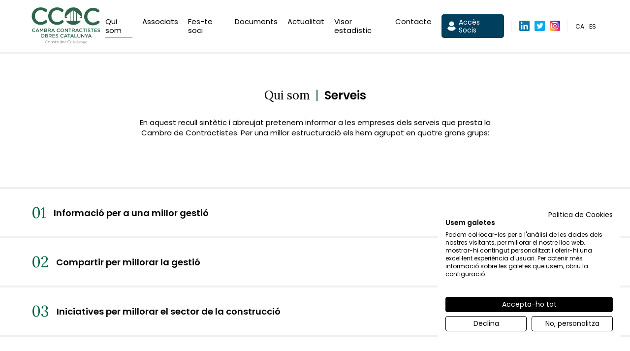

--- FILE ---
content_type: text/html; charset=UTF-8
request_url: https://ccoc.cat/qui-som/serveis
body_size: 25324
content:
<!DOCTYPE html>
<html lang="ca">
<head>
    <script src="https://consent.cookiefirst.com/sites/ccoc.cat-39039879-6da1-4bd3-8558-e1f278fb7d66/consent.js"></script>
    
    <meta charset="utf-8">
    <meta name="viewport" content="width=device-width, initial-scale=1">
    <!-- CSRF Token -->
    <meta name="csrf-token" content="DZDGkGU4G9SmqqEiY7yYUAiBltFuPVFmWjwaavUW">
    <!-- Scripts -->
    <script src="https://ccoc.cat/js/100x100.js" defer></script>
    <!-- Styles -->
    <link href="https://ccoc.cat/css/100x100.css" rel="stylesheet">
    <link rel="icon" type="image/png" href="https://ccoc.cat/images/favicon-32x32.png" sizes="32x32">
    <link rel="icon" type="image/png" href="https://ccoc.cat/images/favicon-16x16.png" sizes="16x16">
    <link rel="shortcut icon" href="https://ccoc.cat/images/favicon.ico">

    <!-- Global site tag (gtag.js) - Google Analytics -->
    <script async src="https://www.googletagmanager.com/gtag/js?id=G-DGRR3E724N"></script>
    <script>
        window.dataLayer = window.dataLayer || [];
        function gtag(){dataLayer.push(arguments);}
        gtag('js', new Date());

        gtag('config', 'G-DGRR3E724N');
    </script>

    
    <!--Google Fonts-->
    <link rel="preconnect" href="https://fonts.googleapis.com">
    <link rel="preconnect" href="https://fonts.gstatic.com" crossorigin>
    <link href="https://fonts.googleapis.com/css2?family=Lora&family=Poppins:wght@400;600&display=swap" rel="stylesheet">

    <title>▷ Serveis I Cambra Oficial de Contractistes d&#039;Obres de Catalunya (CCOC)</title>
	<meta name="description" content="Els serveis de la  Cambra Oficial de Contractistes d&#039;Obres de Catalunya (CCOC)  atenen les consultes i demandes de informació que plantegen les empreses associades." />

	<meta name="robots" content="index, follow, noodp"/>

	<meta property="og:locale" content="ca" />
	<meta property="og:type" content="website" />

	<meta property="og:title" content="▷ Serveis I Cambra Oficial de Contractistes d&#039;Obres de Catalunya (CCOC)" />
	<meta property="og:description" content="Els serveis de la  Cambra Oficial de Contractistes d&#039;Obres de Catalunya (CCOC)  atenen les consultes i demandes de informació que plantegen les empreses associades." />
	<meta property="og:url" content="https://ccoc.cat/qui-som/serveis" />
	<meta property="og:image" content="//ccoc/uploads/2021/08/image-holder.jpg" />

</head>
<body>
    <input type="hidden" name="directory" id="directory" value="http://ccoc.cat">
    <header class="header">
    <div class="container-header">
        <a class="web-logo" href="https://ccoc.cat">
            <img class="header_logo svg" src="https://ccoc.cat/images/logo.svg" alt="CCOC">
        </a>

        <div class="header-right">
            <nav class="header__nav">
                <ul>
                    <li class="selected">
                        <a href="https://ccoc.cat/qui-som/presentacio">Qui som</a>
                        <ul class="sub-menu">
                            <li class="">
                                <a href="https://ccoc.cat/qui-som/presentacio">Presentació</a>
                            </li>
                            <li class="">
                                <a href="https://ccoc.cat/qui-som/organigrama">Organigrama</a>
                            </li>
                            <li class="selected">
                                <a href="https://ccoc.cat/qui-som/serveis">Serveis</a>
                            </li>
                            <li class="">
                                <a href="https://ccoc.cat/qui-som/comissions">Comissions</a>
                            </li>
                            <li class="">
                                <a href="https://ccoc.cat/qui-som/transparencia">Transparència</a>
                            </li>
                        </ul>
                    </li>
                    <li class="">
                        <a href="https://ccoc.cat/qui-som/associats">Associats</a>
                    </li>
                    <li class="">
                        <a href="https://ccoc.cat/feste-soci">Fes-te soci</a>
                    </li>
                    <li class="">
                        <a href="https://ccoc.cat/arxius">Documents</a>
                    </li>
                    <li class="">
                        <a href="https://ccoc.cat/actualitat">Actualitat</a>
                        <ul class="sub-menu">
                            <li class="">
                                <a href="https://ccoc.cat/actualitat">Notícies</a>
                            </li>
                            <li class="">
                                <a href="https://ccoc.cat/agenda">Agenda</a>
                            </li>
                        </ul>
                    </li>
                    <li class="">
                        <a href="https://ccoc.cat/visor-dades-licitacio-publica">Visor estadístic</a>
                    </li>
                    <li class="">
                        <a href="https://ccoc.cat/contacte">Contacte</a>
                    </li>
                </ul>
            </nav>

            <a href="https://socis.ccoc.cat/" target="_blank" class="member-access">
                <img class="member svg" src="https://ccoc.cat/images/icon-user.svg">
                <span>Accès Socis</span>
            </a>

            <div class="header_social">
                <ul>
                    <li><a href="https://www.linkedin.com/company/cambracontcat/" target="_blank"><img class="svg" src="https://ccoc.cat/images/social-linkedin.svg" alt="Linked in"></a></li>
                    <li><a href="https://twitter.com/CambraContCat" target="_blank"><img class="svg" src="https://ccoc.cat/images/social-twitter.svg"  alt="Twitter"></a></li>
                    <li><a href="https://www.instagram.com/cambracontractistes/" target="_blank"><img class="svg" src="https://ccoc.cat/images/social-instagram.svg"  alt="Instagram"></a></li>
                </ul>
            </div>

            <div class="header_idiomas">
                <ul>
                                            <li>
                            <a rel="alternate" hreflang="ca" href="https://ccoc.cat/ca/qui-som/serveis">
                               <!-- CAT--> ca
                            </a>
                        </li>
                                            <li>
                            <a rel="alternate" hreflang="es" href="https://ccoc.cat/es/quienes-somos/servicios">
                               <!-- ESP--> es
                            </a>
                        </li>
                                    </ul>
            </div>


            <div class="main-header__menu-burguer">
              <div id="nav-open-close" class="">
                <span></span>
                <span></span>
                <span></span>
              </div>
            </div>

        </div>
    </div>

    <div id="menu-desplegable" class="menu-desplegable">
        <div class="menu-desplegable__content">
            <nav class="header__nav-mobile">
                <ul>
                    <li>
                        <a href="https://ccoc.cat/qui-som/presentacio">Qui som</a>
                        <ul class="sub-menu">
                            <li class="">
                                <a href="https://ccoc.cat/qui-som/presentacio">Presentació</a>
                            </li>
                            <li class="">
                                <a href="https://ccoc.cat/qui-som/organigrama">Organigrama</a>
                            </li>
                            <li class="selected">
                                <a href="https://ccoc.cat/qui-som/serveis">Serveis</a>
                            </li>
                            <li class="">
                                <a href="https://ccoc.cat/qui-som/comissions">Comissions</a>
                            </li>
                            <li class="">
                                <a href="https://ccoc.cat/qui-som/transparencia">Transparència</a>
                            </li>
                        </ul>
                    </li>
                    <li class="">
                        <a href="https://ccoc.cat/qui-som/associats">Associats</a>
                    </li>
                    <li class="">
                        <a href="https://ccoc.cat/feste-soci">Fes-te soci</a>
                    </li>
                    <li class="">
                        <a href="https://ccoc.cat/arxius">Documents</a>
                    </li>
                    <li class="">
                        <a href="https://ccoc.cat/actualitat">Notícies</a>
                    </li>
                    <li class="">
                        <a href="https://ccoc.cat/agenda">Agenda</a>
                    </li>
                    <li class="">
                        <a href="https://ccoc.cat/visor-dades-licitacio-publica">Visor estadístic</a>
                    </li>
                    <li class="">
                        <a href="https://ccoc.cat/contacte">Contacte</a>
                    </li>

                </ul>
            </nav>
            <a href="https://socis.ccoc.cat/" target="_blank" class="member-access-mobile">
                <img class="member svg" src="https://ccoc.cat/images/icon-user.svg">
                <span>Accès Socis</span>
            </a>
        </div>
    </div>

</header>

    <main>
        
<section class="header-page-centered container-mini padding-medium">
	<h1><span>Qui som</span> <span class="divider">|</span> Serveis</h1>
	<p>En aquest recull sintètic i abreujat pretenem informar a les empreses dels serveis que presta la Cambra de Contractistes. Per una millor estructuració els hem agrupat en quatre grans grups:</p>
</section>


<section class="accordion">
	<ul>
					<li class="accordion-item">
				<div class="accordion-head">
					<h2 class="accordion-title"><span>01</span> Informació per a una millor gestió</h2>
					<div class="cross"></div>
				</div>
				<div class="accordion-body" style="display: none;">
					<hr>
                <h4>Circulars informatives sobre les novetats rellevants per a les empreses</h4>
                <p>Aquestes circulars s'agrupen per àrees temàtiques:</p>
                <ul>
                    <li>Laboral</li>
                    <li>Contractació</li>
                    <li>Legislació</li>
                    <li>Fiscal</li>
                    <li>Seguretat i Salut</li>
                    <li>Medi Ambient</li>
                    <li>Temes generals</li>
                </ul>
                <hr>
                <h4>Obres tretes a licitació</h4>
                <p>Es remet a les empreses el buidat diari (butlletins i perfils del contractant) dels anuncis de licitació d'obres de tots els organismes que contracten obres a executar a Catalunya.</p>
                <hr>
                <h4>Resultat de les obertures de pliques</h4>
                <p>Es faciliten les obertures de bona part de les obres que es liciten a Catalunya.</p>
                <hr>
                <h4>Adjudicacions d'obres</h4>
                <p>A mida que es van coneixent els resultats definitius, es facilita a les empreses l'adjudicatari de les obres licitades.</p>
                <hr>
                <h4>Paràmetres de la concurrència en la contractació pública</h4>
                <p>A partir de la informació recollida de les obertures de pliques, es faciliten els paràmetres bàsics que donen una visió sintètica de la concurrència en el mercat: nombre de licitadors per obra, baixa mitjana de totes les ofertes admeses, baixa mitjana de les ofertes més baixes (baixa màxima) i baixa mitjana de les ofertes més altes (baixa mínima).</p>
                <hr>
                <h4>Estadística de la Licitació Oficial</h4>
                <p>A partir dels anuncis de les obres tretes a licitació, es fa el seguiment de l'evolució de la contractació pública a Catalunya. Aquesta estadística ha estat reconeguda per l'Institut d'Estadística de Catalunya (Idescat) que el recull en el seu catàleg d'estadístiques.</p>
                <hr>
                <h4>Informe trimestral de licitació</h4>
                <p>En aquest informe s’analitza l’evolució de la licitació, tant d’obra com de serveis, i s’hi inclou estadística per nivell administratiu i per tipologia d’obra o servei, rànquing d’organismes licitadors i opinió de la CCOC.</p>
                <hr>
                <h4>Informe anual de conjuntura del sector de la construcció i perspectives</h4>
                <p>A principis de febrer de cada any es publica un informe de la conjuntura del sector de la construcció i les seves perspectives, i, al llarg de l'any, es faciliten notes sobre l'evolució dels principals indicadors del sector (consum de ciment, ocupació, habitatges, etc). Així mateix, quan és necessari, s’elaboren informes en profunditat sobre aspectes cabdals del sector.</p>
                <hr>
                <h4>Plans d’inversió previstos pels organis-mes sobre obres a licitar durant l'any</h4>
                <p>A començaments de cada exercici ens adrecem als principals organismes sol·licitant-los la seva programació d'obres a licitar. Quan aquesta petició és atesa, la facilitem a les empreses.</p>
                <hr>
                <h4>Assessoria personalitzada a consultes de les empreses</h4>
                <p>Els serveis de la CCOC atenen les consultes i demandes de informació que plantegen les empreses, bé directament o mitjançant assessors externs. Per a gestions que requereixen un seguiment professional individualitzat, disposem de referències de despatxos professionals amb garanties.</p>
                <hr>
                <h4>Publicacions de textos d'interès</h4>
                <p>La CCOC edita en format digital aquells textos que es consideren d'interès per a les empreses associades.</p>
				</div>
			</li>
					<li class="accordion-item">
				<div class="accordion-head">
					<h2 class="accordion-title"><span>02</span> Compartir per millorar la gestió</h2>
					<div class="cross"></div>
				</div>
				<div class="accordion-body" style="display: none;">
					<hr>
                <h4>Conferències sobre temes d'interès</h4>
                <p>La CCOC convida a personalitats i experts per a que donin conferències sobre temes d'interès per a les empreses associades. Moltes d'aquestes conferències consisteixen en un esmorzar-col·loqui per tal de donar l'oportunitat als assistents de dialogar i com-partir experiències amb el convidat i els seus col·legues d'altres empreses.</p>
                <hr>
                <h4>Les Comissions de Treball</h4>
                <p>Les Comissions de Treball de la CCOC es basen en una idea molt simple: compartir les experiències ens ajuda a millorar la nostra gestió. La participació en les Comissions de Treball és oberta a qualsevol empresa que mostri interès en participar-hi. Les Comissi-ons existents a hores d'ara són les següents:</p>
                <ul>
                    <li>Comissió d'Afers Interns</li>
                    <li>Comissió de Costos</li>
                    <li>Comissió d'Empreses</li>
                    <li>Comissió de Medi Ambient</li>
                    <li>Comissió de Seguretat i Salut</li>
                    <li>Comissió Jurídica</li>
                    <li>Comissió RiME de Rehabilitació i Manteniment d'Edificis</li>
                    <li>Comissió Laboral</li>
                </ul>
                <hr>
                <h4>Cessió d'espais per a reunions</h4>
                <p>La CCOC procura generar un entorn adequat per al coneixement entre els socis i la promoció de negocis.</p>
				</div>
			</li>
					<li class="accordion-item">
				<div class="accordion-head">
					<h2 class="accordion-title"><span>03</span> Iniciatives per millorar el sector de la construcció</h2>
					<div class="cross"></div>
				</div>
				<div class="accordion-body" style="display: none;">
					<hr>
                <p>La CCOC promou iniciatives orientades a la millora general del sector de la construcció. Aques-ta tasca requereix perseverança i continuïtat ja que no s’aconsegueixen resultats a curt ter-mini:</p>
                <h4>Generalització de les reclamacions d’interessos per mora en el pagament</h4>
                <p>La CCOC manté una campanya informativa i divulgativa del dret de les empreses a reclamar els interessos quan el pagament de les obres supera el termini legal. Aquesta iniciativa va ser seguida per moltes empreses associades que van portar les seves re-clamacions no ateses als tribunals.</p>
                <hr>
                <h4>Propostes per a una major eficiència de la inversió pública</h4>
                <p>La CCOC promou i vetlla per la millora de l'eficiència de la gestió de l'obra pública i col·laborem amb:</p>
                <ul>
                    <li>Associació Catalana d’Enginyeria i Arquitectura (ASINCA) </li>
                    <li>Cambra Oficial de Comerç, Indústria i Navegació de Barcelona</li>
                    <li>Col·legi d’Aparelladors, Arquitectes Tècnics i Enginyers d’Edificació de Barcelona</li>
                    <li>Col·legi d’Enginyers de Camins, Canals i Ports de Catalunya</li>
                    <li>Col·legi d'Enginyers Tècnics d'Obres Públiques de Catalunya</li>
                    <li>Col·legi i Associació d’Enginyers Industrials de Catalunya</li>
                    <li>Col·legi i Associació Catalana d’Enginyers de Telecomunicació</li>
                    <li>Institut d’Enginyers de Catalunya</li>
                </ul>
                <hr>
                <h4>Impuls de la “Concòrdia d’obra” com a procediment d’arbitratge tècnic per resoldre conflictes durant l’execució de les obres.</h4>
                <p></p>
				</div>
			</li>
					<li class="accordion-item">
				<div class="accordion-head">
					<h2 class="accordion-title"><span>04</span> Representació i gestió davant els organismes públics i societat en general</h2>
					<div class="cross"></div>
				</div>
				<div class="accordion-body" style="display: none;">
					<hr>
                <h4>La CCOC és membre i participa en diversos òrgans de l’administració, institucions, organismes del sector de la construcció i empresarials</h4>
                <p>Entre les que destaquen (per ordre alfabètic):</p>
                <ul>
                    <li>Confederació Catalana de la Construcció (CCC). Junta Directiva</li>
                    <li>Confederación Española de Organizaciones Empresariales (CEOE). Comissió de Concessions</li>
                    <li>Confederación Nacional de la Construcción (CNC). Consell de Govern</li>
                    <li>Federació d’Entitats Empresarials de la Construcció de Barcelona (FEC). Junta Di-rectiva-Vicepresidència</li>
                    <li>Foment del Treball Nacional. Consell Executiu, Junta Directiva i Presidència de la Comissió d’Infraestructures</li>
                    <li>Fundació Cercle d'Infraestructures. Patronat</li>
                    <li>Fundació Institut de Tecnologia de la Construcció de Catalunya (ITEC). Patronat</li>
                    <li>Fundació Laboral de la Construcció. Consell Territorial</li>
                    <li>Fundació Privada per a l’Ordenació del Sector de la Construcció a Catalunya (CONSTA). Patronat</li>
                    <li>Gestora de Runes de la Construcció S.A. Vicepresidència</li>
                    <li>Junta Consultiva de Contractació Administrativa de la Generalitat de Catalunya</li>
                </ul>
                <hr>
                <h4>Seguiment de les condicions de contractació</h4>
                <p>A requeriment de l’empresa associada o per pròpia iniciativa, el serveis jurídics de la CCOC presenten al·legacions oposant-se a les clàusules incorrectes dels plecs dels organismes públics. Majoritàriament, aquestes al·legacions són ateses. Si no és el cas i si la temàtica és prou significativa, es porta als tribunals. La CCOC ha aconseguit sentències favorables en temes significatius per a les empreses.</p>
                <hr>
                <h4>Participem en representació de les empreses a la Junta Consultiva de Contractació Administrativa</h4>
                <p>Plenari, Comissió Permanent i Comissió de Classificació.</p>
                <hr>
                <h4>Negociem el conveni col·lectiu del sector</h4>
                <p>De la província de Barcelona a través de la Federació d’Entitats Empresarials de la Construcció de Barcelona (FEC).</p>
                <hr>
                <h4>Participem en el disseny i seguiment de la formació professional</h4>
                <p>Del sector a través de la Fundació Laboral de la Construcció, de la que som vocal del Consell Territorial.</p>
                <hr>
                <h4>Participem en l'actualització del Quadre de preus de l'ITeC</h4>
                <p>Periòdicament els nostres serveis tècnics col·laboren amb l'ITeC en l'actualització del seu quadre de preus.</p>
                <hr>
                <h4>Mantenim una presència habitual en els mitjans de comunicació</h4>
                <p>El punt de vista de la CCOC, en defensa dels interessos dels associats i del conjunt de la societat, es reflecteix en forma d’articles d’opinió, entrevistes o subministrant informes i dades als periodistes.</p>
				</div>
			</li>
			</ul>
</section>

<section class="bloque-iconos num5 padding-medium">
	<div class="container">
		<h2 class="title">El valor afegit que la CCOC aporta a les empreses</h2>
		<hr>
		<div class="iconos-container">
							<article class="iconos-item">
					<img src="https://ccoc.cat/images/pages/quisom-icon1.svg" alt="">
					<p>Permet a les empreses associades diferenciar-se de les de la resta del sector.</p>
				</article>
							<article class="iconos-item">
					<img src="https://ccoc.cat/images/pages/quisom-icon2.svg" alt="">
					<p>El contacte directe de la Cambra amb les diverses administracions i altres organismes garanteix que els drets i interessos dels socis seran escoltats.</p>
				</article>
							<article class="iconos-item">
					<img src="https://ccoc.cat/images/pages/quisom-icon3.svg" alt="">
					<p>L’actuació de les diverses administracions es supervisa per tal de vetllar per l’aplicació de la normativa de contractació.</p>
				</article>
							<article class="iconos-item">
					<img src="https://ccoc.cat/images/pages/quisom-icon4.svg" alt="">
					<p>Promou el coneixement entre els socis i les oportunitats de negoci entre ells.</p>
				</article>
							<article class="iconos-item">
					<img src="https://ccoc.cat/images/pages/quisom-icon5.svg" alt="">
					<p>Permet un millor coneixement del sector i dels agents.</p>
				</article>
					</div>
	</div>
</section>



    </main>
    <footer class="footer">
	<div class="footer-top">
		<div class="footer-left">
			<div class="footer-logo-container">
				<a class="web-logo" href="https://ccoc.cat">
		            <img class="footer_logo" src="https://ccoc.cat/images/logo.png" alt="CCOC">
		        </a>
		        <div class="footer_social">
	                <ul>
	                    <li><a href="https://www.linkedin.com/company/cambracontcat/" target="_blank"><img class="svg" src="https://ccoc.cat/images/social-linkedin.svg" alt="Linked in"></a></li>
	                    <li><a href="https://twitter.com/CambraContCat" target="_blank"><img class="svg" src="https://ccoc.cat/images/social-twitter.svg"  alt="Twitter"></a></li>
	                    <li><a href="https://www.instagram.com/cambracontractistes/" target="_blank"><img class="svg" src="https://ccoc.cat/images/social-instagram.svg"  alt="Instagram"></a></li>
	                </ul>
	            </div>
			</div>
			<div class="footer-box">
				<h3>Contacte</h3>
				<hr>
				<ul class="contact">
					<li><a href="tel:+34934675286"><img src="https://ccoc.cat/images/icon-phone.svg"><span>+34 934 675 286</span></a></li>
					<li><a href="mailto:info@ccoc.cat"><img src="https://ccoc.cat/images/icon-mail.svg"><span>info@ccoc.cat</span></a></li>
					<li><a href="https://goo.gl/maps/KLdQGLzWPBGu24n76" target="_blank"><img src="https://ccoc.cat/images/icon-spot.svg"><span>Via Laietana, 32, 3ª<br>08003, Barcelona</span></a></li>
				</ul>
			</div>
			<div class="footer-box">
				<h3>Horari</h3>
				<hr>
				<p>Dll a Dv: 08:00h – 14:00h</p>
				<p>Dll a Dv: 14:30h – 16:30h</p>
			</div>
		</div>

		<div class="footer-map">
			<a href="https://goo.gl/maps/KLdQGLzWPBGu24n76" target="_blank"></a>
		</div>
	</div>

	<div class="footer-bottom">
		<p class="footer-bottom-left">
			© CCOC |
			<a href="https://ccoc.cat/avis-legal" target="_blank">Avís Legal</a> |
			<a href="https://ccoc.cat/politica-de-privacitat" target="_blank">Política de privacitat</a> |
			<a href="https://ccoc.cat/politica-de-cookies" target="_blank">Política de cookies</a>
		</p>
		<a href="https://100x100.net" target="_blank">By 100x100.net</a>
	</div>

</footer>

    
</body>
</html>


--- FILE ---
content_type: image/svg+xml
request_url: https://ccoc.cat/images/social-linkedin.svg
body_size: 1157
content:
<?xml version="1.0" encoding="UTF-8"?>
<svg width="21px" height="21px" viewBox="0 0 21 21" version="1.1" xmlns="http://www.w3.org/2000/svg" xmlns:xlink="http://www.w3.org/1999/xlink">
    <!-- Generator: Sketch 63.1 (92452) - https://sketch.com -->
    <title>Shape</title>
    <desc>Created with Sketch.</desc>
    <g id="Symbols" stroke="none" stroke-width="1" fill="none" fill-rule="evenodd">
        <g id="Header" transform="translate(-1247.000000, -38.000000)" fill="#0E76A8" fill-rule="nonzero">
            <g id="001-logotipo-de-linkedin" transform="translate(1247.000000, 38.000000)">
                <path d="M18.9,0 L2.1,0 C0.945,0 0,0.945 0,2.1 L0,18.9 C0,20.055 0.945,21 2.1,21 L18.9,21 C20.055,21 21,20.055 21,18.9 L21,2.1 C21,0.945 20.055,0 18.9,0 Z M6.3,17.85 L3.15,17.85 L3.15,8.4 L6.3,8.4 L6.3,17.85 Z M4.725,6.615 C3.675,6.615 2.835,5.775 2.835,4.725 C2.835,3.675 3.675,2.835 4.725,2.835 C5.775,2.835 6.615,3.675 6.615,4.725 C6.615,5.775 5.775,6.615 4.725,6.615 Z M17.85,17.85 L14.7,17.85 L14.7,12.285 C14.7,11.4450412 13.965,10.71 13.125,10.71 C12.285,10.71 11.55,11.4450412 11.55,12.285 L11.55,17.85 L8.4,17.85 L8.4,8.4 L11.55,8.4 L11.55,9.66 C12.075,8.82 13.23,8.19 14.175,8.19 C16.17,8.19 17.85,9.87 17.85,11.865 L17.85,17.85 Z" id="Shape"></path>
            </g>
        </g>
    </g>
</svg>

--- FILE ---
content_type: image/svg+xml
request_url: https://ccoc.cat/images/pages/quisom-icon4.svg
body_size: 11473
content:
<?xml version="1.0" encoding="UTF-8"?>
<svg width="100px" height="100px" viewBox="0 0 100 100" version="1.1" xmlns="http://www.w3.org/2000/svg" xmlns:xlink="http://www.w3.org/1999/xlink">
    <!-- Generator: Sketch 63.1 (92452) - https://sketch.com -->
    <title>Group 6</title>
    <desc>Created with Sketch.</desc>
    <g id="v01" stroke="none" stroke-width="1" fill="none" fill-rule="evenodd">
        <g id="Quisom_Serveis_v01-Copy" transform="translate(-920.000000, -1738.000000)">
            <g id="Group-6" transform="translate(920.000000, 1738.000000)">
                <path d="M79.9887,42.6236 L72.3937,51.0206 C72.1767,51.2606 71.8797,51.3996 71.5567,51.4146 C71.5387,51.4156 71.5207,51.4156 71.5027,51.4156 C71.1997,51.4156 70.9127,51.3036 70.6897,51.0976 L67.7277,48.3596 C66.5447,47.2656 64.5237,45.6176 63.2227,44.6866 L57.8897,40.8606 C57.0627,40.2756 56.0087,39.9636 54.8407,39.9586 C53.8557,39.9616 52.9467,40.1936 52.2107,40.6326 L50.2657,41.8016 C49.9477,41.9916 49.5707,42.0946 49.1727,42.0956 L49.1657,42.0956 C48.4537,42.0956 47.7697,41.7656 47.3797,41.2336 L46.9497,40.6556 C46.7127,40.3356 46.5857,39.9586 46.5847,39.5656 C46.5877,38.9626 46.8727,38.4166 47.3657,38.0686 L53.1237,34.0226 C53.6497,33.6436 54.5647,33.3886 55.4067,33.3886 C55.4247,33.3896 55.4427,33.3886 55.4587,33.3886 C56.0427,33.3886 56.6137,33.5046 57.0267,33.7076 L61.7127,35.9776 C62.4377,36.3256 63.2937,36.5036 64.2567,36.5056 C65.4957,36.4996 66.6157,36.2116 67.4927,35.6726 L72.2807,32.6946 C72.6077,32.4906 72.9997,32.3826 73.4137,32.3826 L73.4207,32.3826 C74.1227,32.3826 74.8017,32.6996 75.1937,33.2116 L80.1017,39.4906 C80.4057,39.8776 80.5807034,40.4196 80.5807034,40.9776 C80.5817,41.6026 80.3607,42.2176 79.9887,42.6236 L79.9887,42.6236 Z M73.3097,56.8066 C73.3087,57.2866 73.1287,57.7446 72.8017,58.0956 L72.3097,58.6236 C71.9467,59.0106 71.4507,59.2246 70.9137,59.2266 C70.4287,59.2246 69.9687,59.0456 69.6177,58.7226 L62.0917,51.7616 C61.7277,51.4246 61.1597,51.4456 60.8227,51.8086 C60.6567,51.9846 60.5717,52.2146 60.5797,52.4556 C60.5887,52.6966 60.6907,52.9196 60.8677,53.0836 L68.9717,60.5906 C69.3597,60.9496 69.5737,61.4436 69.5777,61.9806 C69.5737,62.4666 69.3937,62.9246 69.0697,63.2726 L68.5787,63.8016 C68.2177,64.1866 67.7217,64.4006 67.1827,64.4036 C66.6957,64.4006 66.2367,64.2226 65.8887,63.8996 L58.3607,56.9396 C57.9977,56.6026 57.4277,56.6246 57.0917,56.9866 C56.9267,57.1636 56.8407,57.3936 56.8497,57.6356 C56.8597,57.8756 56.9617,58.0986 57.1377,58.2616 L63.7257,64.3526 C64.1037,64.7166 64.3107,65.2006 64.3107,65.7216 C64.3107,66.2036 64.1317,66.6606 63.8057,67.0106 L63.3137,67.5386 C62.9527,67.9256 62.4557,68.1396 61.9157,68.1416 C61.4317,68.1396 60.9717,67.9616 60.6207,67.6386 L53.3817,60.9536 L52.1537,62.2746 L55.7527,65.5946 C56.1047,65.9556 56.2967,66.4226 56.2977,66.9136 C56.2967,67.3946 56.1167,67.8516 55.7927,68.1986 L55.3007,68.7276 C54.9387,69.1136 54.4447,69.3266 53.9067,69.3286 C53.4217,69.3266 52.9617,69.1476 52.6127,68.8246 L49.9377,66.3486 C49.5987,66.0336 49.4717,65.5466 49.6157,65.1056 C49.7347,64.7436 49.7947,64.3756 49.7947,64.0116 C49.7967,63.0056 49.3787,62.0316 48.6487,61.3386 L48.1237,60.8406 C47.4317,60.1856 46.5267,59.8246 45.5727,59.8246 C45.5237,59.8286 45.4927,59.8296 45.4527,59.8346 C45.4197,59.8396 45.3867,59.8436 45.3537,59.8456 L45.1937,59.8556 L45.1967,59.6526 C45.1987,58.6886 44.0417,56.9606 44.0297,56.9426 L43.5277,56.4706 C43.0107,55.9806 42.3647,55.6516 41.6597,55.5196 L41.4877,55.4866 L41.5457,55.3216 C41.6917,54.9096 41.7657,54.4986 41.7657,54.1006 C41.7657,53.0916 41.3477,52.1176 40.6187,51.4266 L40.0947,50.9286 C39.4027,50.2726 38.4957,49.9116 37.5387,49.9116 L37.5347,49.9116 C37.4697,49.9116 37.4057,49.9206 37.3427,49.9286 C37.3007,49.9346 37.2587,49.9386 37.2167,49.9426 L37.0587,49.9566 L37.0537,49.7986 C37.0227,48.8146 36.6197,47.9066 35.9187,47.2396 L35.3957,46.7426 C34.7037,46.0866 33.7957,45.7256 32.8407,45.7256 L32.8327,45.7256 C31.8217,45.7256 30.8437,46.1406 30.1487,46.8656 L29.5917,47.4476 C29.1507,47.9066 28.4287,47.9416 27.9447,47.5296 L16.3747,37.6266 C15.9587,37.2696 15.7277,36.7716 15.7267,36.2226 C15.7277,35.7626 15.8907,35.3386 16.1967,34.9966 L22.0137,28.4806 C22.2637,28.1996 22.6287,27.9526 23.0427,27.7856 C23.1817,27.7276 23.2737,27.6616 23.3627,27.5976 C23.5107,27.4886 23.6637,27.3766 23.9707,27.3766 C24.0517,27.3766 24.0667,27.3546 24.1077,27.2456 C24.1347,27.1736 24.1727,27.0736 24.2747,27.0306 C24.3417,27.0026 24.4207,27.0056 24.5077,27.0436 L35.3437,34.8606 C35.4157,34.9126 35.4897,34.9536 35.5657,34.9836 C36.3597,35.2946 37.3037,35.4536 38.3717,35.4566 C39.5007,35.4526 40.4897,35.2756 41.3097,34.9306 L44.5017,33.5676 C45.0167,33.3446 45.7667,33.2106 46.5097,33.2106 C46.5307,33.2116 46.5497,33.2116 46.5697,33.2106 C47.3677,33.2106 48.2067,33.3756 48.7117,33.6336 L49.7867,34.1716 L46.3257,36.6036 C45.3577,37.2856 44.7797,38.3946 44.7807,39.5676 C44.7797,40.3386 45.0357,41.1056 45.5017,41.7296 L46.0017,42.3986 C46.7517,43.3336 47.9277,43.8906 49.1737,43.8936 C49.8977,43.8936 50.5977,43.7026 51.1997,43.3416 L53.1477,42.1726 C53.5717,41.9126 54.1977,41.7576 54.8247,41.7576 C54.8387,41.7576 54.8527,41.7566 54.8677,41.7576 C55.6077,41.7576 56.3597,41.9736 56.8347,42.3216 L62.2207,46.1836 C63.4337,47.0526 65.3797,48.6406 66.4697,49.6496 L72.7047,55.4156 C73.0927,55.7746 73.3077,56.2686 73.3097,56.8066 L73.3097,56.8066 Z M47.4637,65.3186 L44.4927,68.4186 C44.1337,68.7946 43.6437,69.0016 43.1147,69.0036 C42.6207,69.0016 42.1547,68.8166 41.8007,68.4826 L41.2767,67.9836 C40.8997,67.6266 40.6907,67.1396 40.6897,66.6106 C40.6907,66.1176 40.8767,65.6526 41.2127,65.3036 L44.1817,62.2026 C44.5437,61.8256 45.0337,61.6186 45.5627,61.6186 C46.0557,61.6186 46.5217,61.8046 46.8757,62.1406 L47.4007,62.6366 C47.7777,62.9946 47.9857,63.4816 47.9877,64.0106 C47.9857,64.5036 47.7997,64.9686 47.4637,65.3186 L47.4637,65.3186 Z M38.1627,65.8576 C37.8037,66.2326 37.3147,66.4396 36.7847,66.4426 C36.2907,66.4406 35.8247,66.2566 35.4707,65.9226 L34.9457,65.4236 C34.5667,65.0646 34.3577,64.5766 34.3577,64.0506 C34.3577,63.6196 34.5037,63.2106 34.7787,62.8686 L39.6827,57.7496 C40.0437,57.4246 40.4957,57.2486 40.9637,57.2486 C41.4577,57.2506 41.9247,57.4346 42.2777,57.7686 L42.8017,58.2676 C43.1797,58.6246 43.3887,59.1116 43.3897,59.6406 C43.3887,60.1316 43.2027,60.5966 42.8667,60.9486 L38.1627,65.8576 Z M32.4017,62.7466 C32.0417,63.1216 31.5517,63.3286 31.0227,63.3306 C30.5297,63.3286 30.0637,63.1446 29.7087,62.8106 L29.1847,62.3116 C28.8057,61.9526 28.5977,61.4656 28.5977,60.9376 C28.5977,60.4466 28.7827,59.9816 29.1187,59.6306 C31.5277,57.1226 36.1077,52.3526 36.2027,52.2476 C36.5687,51.8946 37.0367,51.7056 37.5317,51.7056 C38.0247,51.7056 38.4907,51.8906 38.8447,52.2256 L39.3687,52.7246 C39.7457,53.0806 39.9547,53.5686 39.9567,54.0986 C39.9547,54.5906 39.7687,55.0556 39.4327,55.4056 L32.4017,62.7466 Z M28.0827,57.3056 L28.0807,57.3056 C27.5857,57.3026 27.1187,57.1176 26.7677,56.7836 L26.2447,56.2876 C25.8667,55.9316 25.6577,55.4426 25.6557,54.9146 C25.6577,54.4206 25.8437,53.9566 26.1787,53.6066 L31.4527,48.1036 C31.8137,47.7276 32.3037,47.5196 32.8327,47.5196 C33.3237,47.5196 33.7907,47.7046 34.1467,48.0396 L34.6677,48.5366 C34.7467,48.6466 35.2537,49.4116 35.2547,49.9116 C35.2537,50.2966 35.1357,50.6666 34.9167,50.9836 C34.8497,51.0566 29.2657,56.8746 29.2097,56.9336 C28.8657,57.1806 28.4837,57.3026 28.0827,57.3056 L28.0827,57.3056 Z M81.5267,38.3866 L76.6177,32.1056 C75.8597,31.1426 74.6907,30.5886 73.4127,30.5866 C72.6577,30.5866 71.9347,30.7886 71.3207,31.1706 L66.5337,34.1486 C66.0017,34.4886 65.1217,34.7076 64.2867,34.7076 L64.2317,34.7076 C63.5867,34.7076 62.9407,34.5786 62.5017,34.3616 L57.8147,32.0916 C57.1287,31.7616 56.3277,31.5936 55.4337,31.5926 C54.1417,31.5976 52.9817,31.9306 52.0787,32.5566 L51.4597,32.9906 L49.5167,32.0226 C48.6977,31.6216 47.6927,31.4156 46.5307,31.4116 C45.4927,31.4146 44.5697,31.5836 43.7867,31.9136 L40.5947,33.2746 C40.0517,33.5116 39.2137,33.6566 38.4007,33.6566 C38.3817,33.6576 38.3617,33.6576 38.3417,33.6566 C37.5927,33.6566 36.8227,33.5346 36.2777,33.3296 C36.1847,33.2946 36.0967,33.2456 36.0017,33.1776 L25.7217,25.7066 C25.6927,25.6856 25.6547,25.6516 25.6137,25.6156 C25.5627,25.5716 25.4787,25.4976 25.4437,25.4836 C25.2127,25.3966 25.1277,25.4456 24.9767,25.5366 C24.8407,25.6196 24.6707,25.7236 24.3767,25.7236 L24.3737,25.7236 C23.6807,25.7246 23.0017,25.8566 22.3567,26.1186 C21.6757,26.3966 21.1047,26.7886 20.6607,27.2836 L14.8427,33.8006 C14.2447,34.4686 13.9157,35.3276 13.9176909,36.2206 C13.9157,37.2836 14.3827,38.2926 15.1967,38.9866 L26.5917,48.7406 C26.8437,48.9586 26.9927,49.2616 27.0097,49.5946 C27.0257,49.9266 26.9067,50.2426 26.6767,50.4826 L24.8707,52.3666 C24.2127,53.0546 23.8497,53.9596 23.8497,54.9146 C23.8477,55.9226 24.2667,56.8956 24.9977,57.5866 L25.5197,58.0836 C25.7477,58.3006 26.0087,58.4866 26.2927,58.6376 C26.8107,58.9116 27.0577,59.4776 26.9077,60.0436 C26.8287,60.3396 26.7897,60.6406 26.7897,60.9376 C26.7887,61.9456 27.2067,62.9206 27.9367,63.6126 L28.4597,64.1096 C29.1517,64.7656 30.0597,65.1266 31.0167,65.1266 L31.0207,65.1266 C31.2127,65.1266 31.4067,65.1116 31.5957,65.0816 C32.1797,64.9926 32.7227,65.2426 32.9517,65.7076 C33.1407,66.0916 33.3917,66.4336 33.6967,66.7236 L34.2217,67.2226 C34.9127,67.8776 35.8207,68.2376 36.7787,68.2376 L36.7907,68.2376 C37.1987,68.2376 37.6027,68.1706 37.9927,68.0356 C38.5347,67.8486 39.1547,68.0666 39.4397,68.5426 C39.6037,68.8186 39.8027,69.0676 40.0297,69.2836 L40.5537,69.7826 C41.2427,70.4376 42.1507,70.7986 43.1097,70.7986 L43.1167,70.7986 C44.1277,70.7986 45.1057,70.3836 45.8007,69.6576 L47.3627,68.0276 C47.8117,67.5576 48.5657,67.5336 49.0437,67.9766 L51.3777,70.1366 C52.0627,70.7716 52.9567,71.1216 53.8947,71.1216 L53.9027,71.1216 L53.9137,71.1216 C54.9377,71.1216 55.9237,70.6946 56.6217,69.9476 L57.1147,69.4186 C57.4987,69.0076 57.7787,68.5016 57.9457,67.9166 L58.0127,67.6826 L59.3887,68.9516 C60.0767,69.5866 60.9717,69.9356 61.9097,69.9356 L61.9167,69.9356 C62.9467,69.9356 63.9377,69.5066 64.6357,68.7586 L65.1267,68.2296 C65.6447,67.6776 65.9717,66.9726 66.0717,66.1916 L66.0937,66.0236 L66.2577,66.0656 C66.6017,66.1546 66.9037,66.1966 67.1797,66.1966 C68.2097,66.1966 69.2017,65.7696 69.9007,65.0216 L70.3927,64.4936 C71.0317,63.8096 71.3827,62.9166 71.3817,61.9806 C71.3817,61.7276 71.3477,61.4566 71.2787,61.1526 L71.2427,60.9926 L71.4057,60.9716 C72.2837,60.8546 73.0537,60.4656 73.6317,59.8446 L74.1247,59.3156 C74.7617,58.6336 75.1137,57.7406 75.1137,56.8036 C75.1147,55.7776 74.6837,54.7916 73.9317,54.0966 L72.8997,53.1436 L81.3297,43.8226 C82.0097,43.0696 82.3847,42.0596 82.3857,40.9766 C82.3847,40.0026 82.0877,39.1066 81.5267,38.3866 L81.5267,38.3866 Z" id="Fill-1" fill="#FFFFFF"></path>
                <g id="Group-5" fill="#1A7653">
                    <path d="M15.0556,85.2105 L14.8636,85.0195 C-4.2594,65.8955 -5.6044,35.9135 14.7676,15.5415 C25.1466,5.1625 35.0436,1.4145 45.4226,0.0685 C47.6326,-0.2195 50.3236,0.3575 52.4366,2.4725 C55.7036,5.7385 55.6086,10.8325 52.3416,14.0995 C50.7076,15.7335 48.9776,16.3105 47.6326,16.5015 C39.2716,17.3665 31.9686,20.0575 25.5306,26.4955 C12.7496,39.2765 13.9026,59.2645 27.0676,72.4305 L27.2606,72.6225 C40.4256,85.7875 60.4126,87.1325 73.2896,74.2555 C80.4006,67.1445 82.8996,60.0335 83.6686,51.0005 C83.7646,49.3665 84.4366,47.5415 85.8786,46.0995 C88.8576,43.1205 93.9506,43.0235 96.9296,46.0035 C98.7556,47.8295 99.3316,50.1355 99.2366,52.1535 C98.4676,64.0695 94.7196,74.7355 83.8606,85.5955 C64.2566,105.1985 34.3706,104.5255 15.0556,85.2105" id="Fill-3"></path>
                </g>
            </g>
        </g>
    </g>
</svg>

--- FILE ---
content_type: image/svg+xml
request_url: https://ccoc.cat/images/social-twitter.svg
body_size: 1270
content:
<?xml version="1.0" encoding="UTF-8"?>
<svg width="21px" height="21px" viewBox="0 0 21 21" version="1.1" xmlns="http://www.w3.org/2000/svg" xmlns:xlink="http://www.w3.org/1999/xlink">
    <!-- Generator: Sketch 63.1 (92452) - https://sketch.com -->
    <title>Shape</title>
    <desc>Created with Sketch.</desc>
    <g id="Symbols" stroke="none" stroke-width="1" fill="none" fill-rule="evenodd">
        <g id="Header" transform="translate(-1276.000000, -38.000000)" fill="#00ACEE" fill-rule="nonzero">
            <g id="002-logotipo-de-twitter-sobre-fondo-negro" transform="translate(1276.000000, 38.000000)">
                <path d="M18.9,0 L2.1,0 C0.945,0 0,0.945 0,2.1 L0,18.9 C0,20.055 0.945,21 2.1,21 L18.9,21 C20.055,21 21,20.055 21,18.9 L21,2.1 C21,0.945 20.055,0 18.9,0 Z M16.485,7.665 C16.38,12.495 13.335,15.855 8.715,16.065 C6.825,16.17 5.46,15.54 4.2,14.805 C5.565,15.0150412 7.35,14.4900412 8.295,13.65 C6.93,13.545 6.09,12.81 5.67,11.655 C6.09,11.76 6.51,11.655 6.825,11.655 C5.565,11.235 4.725,10.5 4.62,8.82 C4.935,9.03 5.355,9.135 5.775,9.135 C4.83,8.61 4.2,6.615 4.935,5.355 C6.3,6.825 7.98,8.085 10.71,8.295 C9.975,5.355 13.9650412,3.78 15.5400412,5.775 C16.2750412,5.67 16.8000412,5.355 17.3250412,5.145 C17.1150412,5.88 16.6950412,6.3 16.1700412,6.72 C16.6950412,6.615 17.2200412,6.51 17.6400412,6.3 C17.535,6.825 17.01,7.245 16.485,7.665 Z" id="Shape"></path>
            </g>
        </g>
    </g>
</svg>

--- FILE ---
content_type: image/svg+xml
request_url: https://ccoc.cat/images/icon-mail.svg
body_size: 1154
content:
<?xml version="1.0" encoding="UTF-8"?>
<svg width="25px" height="25px" viewBox="0 0 25 25" version="1.1" xmlns="http://www.w3.org/2000/svg" xmlns:xlink="http://www.w3.org/1999/xlink">
    <!-- Generator: Sketch 63.1 (92452) - https://sketch.com -->
    <title>Rectangle 3</title>
    <desc>Created with Sketch.</desc>
    <g id="Symbols" stroke="none" stroke-width="1" fill="none" fill-rule="evenodd">
        <g id="Footer" transform="translate(-351.000000, -150.000000)" fill="#006740">
            <g id="Group-8" transform="translate(111.000000, 65.000000)">
                <g id="Group-2" transform="translate(240.000000, 85.000000)">
                    <path d="M20,0 C22.7614237,-5.07265313e-16 25,2.23857625 25,5 L25,20 C25,22.7614237 22.7614237,25 20,25 L5,25 C2.23857625,25 3.38176876e-16,22.7614237 0,20 L0,5 C-3.38176876e-16,2.23857625 2.23857625,5.07265313e-16 5,0 L20,0 Z M14.1667175,12.6627655 L12.5,14.0976257 L10.8332825,12.6627655 L5.36403655,17.3710938 L19.6359634,17.3710938 L14.1667175,12.6627655 Z M5,7.64098357 L5,16.5246887 L10.1597977,12.0830078 L5,7.64098357 Z M20,7.64098357 L14.8402023,12.0830078 L20,16.5246887 L20,7.64098357 Z M19.3974686,7 L5.60253143,7 L12.5,12.9378815 L19.3974686,7 Z" id="Rectangle-3"></path>
                </g>
            </g>
        </g>
    </g>
</svg>

--- FILE ---
content_type: image/svg+xml
request_url: https://ccoc.cat/images/social-twitter.svg
body_size: 1270
content:
<?xml version="1.0" encoding="UTF-8"?>
<svg width="21px" height="21px" viewBox="0 0 21 21" version="1.1" xmlns="http://www.w3.org/2000/svg" xmlns:xlink="http://www.w3.org/1999/xlink">
    <!-- Generator: Sketch 63.1 (92452) - https://sketch.com -->
    <title>Shape</title>
    <desc>Created with Sketch.</desc>
    <g id="Symbols" stroke="none" stroke-width="1" fill="none" fill-rule="evenodd">
        <g id="Header" transform="translate(-1276.000000, -38.000000)" fill="#00ACEE" fill-rule="nonzero">
            <g id="002-logotipo-de-twitter-sobre-fondo-negro" transform="translate(1276.000000, 38.000000)">
                <path d="M18.9,0 L2.1,0 C0.945,0 0,0.945 0,2.1 L0,18.9 C0,20.055 0.945,21 2.1,21 L18.9,21 C20.055,21 21,20.055 21,18.9 L21,2.1 C21,0.945 20.055,0 18.9,0 Z M16.485,7.665 C16.38,12.495 13.335,15.855 8.715,16.065 C6.825,16.17 5.46,15.54 4.2,14.805 C5.565,15.0150412 7.35,14.4900412 8.295,13.65 C6.93,13.545 6.09,12.81 5.67,11.655 C6.09,11.76 6.51,11.655 6.825,11.655 C5.565,11.235 4.725,10.5 4.62,8.82 C4.935,9.03 5.355,9.135 5.775,9.135 C4.83,8.61 4.2,6.615 4.935,5.355 C6.3,6.825 7.98,8.085 10.71,8.295 C9.975,5.355 13.9650412,3.78 15.5400412,5.775 C16.2750412,5.67 16.8000412,5.355 17.3250412,5.145 C17.1150412,5.88 16.6950412,6.3 16.1700412,6.72 C16.6950412,6.615 17.2200412,6.51 17.6400412,6.3 C17.535,6.825 17.01,7.245 16.485,7.665 Z" id="Shape"></path>
            </g>
        </g>
    </g>
</svg>

--- FILE ---
content_type: image/svg+xml
request_url: https://ccoc.cat/images/pages/quisom-icon3.svg
body_size: 7358
content:
<?xml version="1.0" encoding="UTF-8"?>
<svg width="100px" height="101px" viewBox="0 0 100 101" version="1.1" xmlns="http://www.w3.org/2000/svg" xmlns:xlink="http://www.w3.org/1999/xlink">
    <!-- Generator: Sketch 63.1 (92452) - https://sketch.com -->
    <title>Group 18</title>
    <desc>Created with Sketch.</desc>
    <g id="v01" stroke="none" stroke-width="1" fill="none" fill-rule="evenodd">
        <g id="Quisom_Serveis_v01-Copy" transform="translate(-670.000000, -1737.000000)">
            <g id="Group-18" transform="translate(670.000000, 1736.000000)">
                <path d="M76.8174,67.5096 C76.8174,69.4296 76.8234,71.3496 76.8184,73.2696 C76.8164,74.5196 76.3174,75.5246 75.3434,76.3276 C72.9624,78.2946 70.5754,80.2556 68.2494,82.2856 C67.1844,83.2156 65.5364,83.2016 64.4814,82.2826 C63.5924,81.5096 62.6904,80.7506 61.7884,79.9916 C61.1514,80.0296 60.4284,80.1756 59.9564,80.6556 C61.1054,81.6226 62.2624,82.5796 63.3774,83.5836 C65.0304,85.0716 67.6624,85.0936 69.3894,83.5716 C71.6774,81.5556 74.0414,79.6246 76.3954,77.6846 C77.7874,76.5356 78.5234,75.0896 78.5304,73.2936 C78.5404,70.7396 78.5364,68.1856 78.5354,65.6316 C77.8234,66.2836 77.4164,67.0346 76.8174,67.5096" id="Fill-1" fill="#FFFFFF"></path>
                <g id="Group-5" transform="translate(0.000000, 0.024000)" fill="#1A7653">
                    <path d="M15.0679,86.2483 L14.8679,86.0483 C-4.2321,66.9483 -5.6321,36.9483 14.7679,16.5483 C25.1679,6.1483 35.0679,2.4483 45.4679,1.0483 C47.6679,0.7483 50.3679,1.3493 52.4679,3.4483 C55.7679,6.7483 55.6679,11.8493 52.3679,15.0483 C50.7679,16.6483 48.9679,17.2483 47.6679,17.4483 C39.2679,18.3493 31.9679,21.0483 25.5679,27.4483 C12.7679,40.2483 13.9679,60.2483 27.0679,73.3493 L27.2679,73.5483 C40.4679,86.7483 60.4679,88.0483 73.2679,75.1483 C80.3679,68.0483 82.8679,60.9483 83.6679,51.8493 C83.7679,50.2483 84.4679,48.3493 85.8679,46.9483 C88.8679,43.9483 93.9679,43.8493 96.9679,46.8493 C98.7679,48.6483 99.3679,50.9483 99.2679,52.9483 C98.4679,64.8493 94.7679,75.5483 83.8679,86.3493 C64.2679,106.2483 34.3679,105.5483 15.0679,86.2483" id="Fill-3"></path>
                </g>
                <path d="M55.5421,77.5945 C46.3881,77.5961569 37.2331,77.5961569 28.0791,77.5955 C27.1691,77.5955 27.0201,77.4445 27.0201,76.5415 C27.0191,63.8635 27.0191,51.1835 27.0191,38.5035 L27.0191,37.8585 L27.7071,37.8585 C30.3221,37.8585 32.9381,37.8635 35.5531,37.8575 C36.9151,37.8535 37.4561,37.3165 37.4591,35.9625 C37.4651,33.5935 37.4611,31.2245 37.4611,28.8555 L37.4611,28.1865 L38.1831,28.1865 C47.4511,28.1875 56.7191,28.1885 65.9861,28.1895 C66.9891,28.1895 67.1011,28.2995 67.1011,29.2935 C67.1041,37.9925 67.1051,46.6925 67.1071,55.3915 L67.1071,56.1355 L66.4331,56.1355 C64.0441,56.1355 61.6561,56.1325 59.2691,56.1365 C58.1751,56.1375 57.7961,56.4175 57.5271,57.4525 C57.2541,58.5035 56.6041,59.1605 55.5611,59.4445 C54.5151,59.7295 54.2041,60.1335 54.2041,61.2275 C54.2021,65.1315 54.1981,69.0355 54.2131,72.9405 C54.2161,73.5045 54.2871,74.0745 54.3871,74.6315 C54.5931,75.7905 55.2551,76.6985 56.1981,77.5535 C55.8981,77.5735 55.7201,77.5945 55.5421,77.5945 M35.7241,28.1485 L35.7241,36.1205 L27.0341,36.1205 C29.9581,33.4385 32.8001,30.8305 35.7241,28.1485 M57.3901,76.3225 C56.4361,75.5315 55.9301,74.5375 55.9251,73.3135 C55.9101,69.3705 55.9121,65.4295 55.9281,61.4875 C55.9291,61.3355 56.1201,61.0995 56.2721,61.0465 C57.6331,60.5725 58.5701,59.6665 59.0481,58.3205 C59.1821,57.9445 59.3401,57.8325 59.7251,57.8355 C61.9421,57.8545 64.1601,57.8445 66.3771,57.8445 C68.5941,57.8445 70.8121,57.8475 73.0291,57.8425 C73.3261,57.8415 73.5421,57.8435 73.6661,58.2195 C74.1281,59.6235 75.0861,60.5545 76.4851,61.0485 C76.6351,61.1015 76.8151,61.3445 76.8161,61.5005 C76.8241,63.5035 76.8181,65.5065 76.8171,67.5095 C77.4161,67.0345 77.8231,66.2835 78.5361,65.6315 C78.5361,64.1105 78.5411,62.5895 78.5395722,61.0685 C78.5381,60.1545 78.1861,59.6915 77.3051,59.4765 C76.1541,59.1965 75.4791,58.4855 75.1881,57.3515 C74.9581,56.4535 74.5391,56.1405 73.5991,56.1345 C72.2341,56.1245 70.8691,56.1335 69.5041,56.1355 L68.8181,56.1355 L68.8181,55.3465 C68.8181,46.7025 68.8181,38.0605 68.8171,29.4175 C68.8171,29.1335 68.8181,28.8475 68.7871,28.5665 C68.6601,27.4175 67.7431,26.5515 66.5921,26.4845 C66.4221,26.4735 66.2511,26.4785 66.0801,26.4785 C56.0541,26.4785 46.0271,26.4835 36.0001,26.4664963 C35.3061,26.4655 34.7751,26.6685 34.2691,27.1385 C31.5751,29.6415 28.8681,32.1285 26.1461,34.6015 C25.5551,35.1395 25.2991,35.7455 25.3000971,36.5475 C25.3141,49.8915 25.3101,63.2355 25.3111,76.5775 C25.3111,78.3905 26.2181,79.3045 28.0341,79.3055 C37.9281,79.3075 47.8211,79.3095 57.7151,79.2985 C58.1621,79.2975 58.4981,79.4155 58.8371,79.7095 C59.2061,80.0305 59.5831,80.3415 59.9571,80.6565 C60.4281,80.1755 61.1511,80.0295 61.7891,79.9915 C60.3281,78.7615 58.8601,77.5405 57.3901,76.3225" id="Fill-6" fill="#FFFFFF"></path>
                <path d="M46.3926,43.326 C50.6736,43.326 54.9556,43.333 59.2366,43.312 C59.5446,43.31 59.9326,43.197 60.1436,42.991 C60.6016,42.548 60.2956,41.777 59.6426,41.644 C59.4056,41.596 59.1526,41.612 58.9066,41.612 C50.5146,41.611 42.1226,41.613 33.7296,41.614 C33.6546,41.614 33.5786,41.613 33.5026,41.614 C32.8086,41.627 32.4056,41.956 32.4196,42.5 C32.4346,43.029 32.8086,43.321 33.4916,43.322 C37.7916,43.323 42.0916,43.323 46.3926,43.323 L46.3926,43.326 Z" id="Fill-8" fill="#FFFFFF"></path>
                <path d="M46.3917,49.3563 L59.0077,49.3563 C59.1967,49.3563 59.3887,49.3663 59.5757,49.3433 C60.0297,49.2883 60.3027,49.0193 60.3367,48.5663 C60.3727,48.0793 60.1007,47.7833 59.6397,47.6713 C59.4767,47.6323 59.3007,47.6483 59.1307,47.6483 C50.6247,47.6463 42.1197,47.6453 33.6147,47.6453 C33.4267,47.6453 33.2287,47.6363 33.0527,47.6893 C32.6187,47.8183 32.3907,48.1293 32.4307,48.5853 C32.4687,49.0123 32.7237,49.2753 33.1517,49.3393 C33.3187,49.3653 33.4917,49.3563 33.6617,49.3563 L46.3917,49.3563 Z" id="Fill-10" fill="#FFFFFF"></path>
                <path d="M41.4044,55.6268 C43.9604,55.6268 46.5164,55.6268 49.0714,55.6258 C49.2424,55.6258 49.4134,55.6318 49.5824,55.6118 C50.0154,55.5608 50.2744,55.2968 50.3244,54.8788 C50.3784,54.4288 50.1604,54.1058 49.7204,53.9778 C49.5254,53.9208 49.3104,53.9168 49.1044,53.9168 C43.9924,53.9148 38.8814,53.9158 33.7694,53.9188 C33.5614,53.9188 33.3494,53.9098 33.1474,53.9478 C32.6754,54.0378 32.4044,54.3398 32.4294,54.8218 C32.4534,55.3018 32.7354,55.5888 33.2264,55.6158 C33.5854,55.6358 33.9454,55.6268 34.3054,55.6268 L41.4044,55.6268 Z" id="Fill-12" fill="#FFFFFF"></path>
                <path d="M36.8384,61.1668 C38.1644,61.1668 39.4904,61.1698 40.8164,61.1658 C41.5064,61.1628 41.9194,60.8208 41.9004,60.2828 C41.8834,59.7658 41.4914,59.4608 40.8204,59.4598 C38.1494,59.4568 35.4784,59.4568 32.8074,59.4598 C32.1074,59.4608 31.7054,59.7918 31.7234,60.3358 C31.7414,60.8548 32.1344,61.1638 32.8034,61.1658 C34.1484,61.1698 35.4934,61.1668 36.8384,61.1668" id="Fill-14" fill="#FFFFFF"></path>
                <path d="M65.0303,71.0897 C66.9843,68.9687 68.8993,66.8897 70.8133,64.8107 C71.4233,64.1487 71.8573,64.0427 72.2663,64.4597 C72.6613,64.8617 72.5703,65.3517 71.9703,66.0027 C69.9683,68.1767 67.9653,70.3497 65.9603,72.5207 C65.3513,73.1807 65.1083,73.2037 64.3883,72.6907 C63.6483,72.1637 62.9063,71.6407 62.1723,71.1067 C61.6983,70.7617 61.5803,70.2717 61.8503,69.8547 C62.1223,69.4377 62.5813,69.3777 63.0773,69.7177 C63.7203,70.1577 64.3543,70.6127 65.0303,71.0897" id="Fill-16" fill="#FFFFFF"></path>
            </g>
        </g>
    </g>
</svg>

--- FILE ---
content_type: image/svg+xml
request_url: https://ccoc.cat/images/icon-user.svg
body_size: 1893
content:
<?xml version="1.0" encoding="UTF-8"?>
<svg width="19px" height="20px" viewBox="0 0 19 20" version="1.1" xmlns="http://www.w3.org/2000/svg" xmlns:xlink="http://www.w3.org/1999/xlink">
    <title>Group 5</title>
    <g id="Symbols" stroke="none" stroke-width="1" fill="none" fill-rule="evenodd">
        <g id="Header" transform="translate(-1099.000000, -45.000000)" fill="#FFFFFF">
            <g id="Group-5" transform="translate(1099.000000, 45.000000)">
                <path d="M5.99929375,9.36733558 C7.75156815,10.5824331 9.62305337,10.6851767 11.502074,9.68048221 C13.4321617,8.64850822 14.4786582,6.48381527 14.1077981,4.36044666 C13.773856,2.44785918 12.6817136,1.11289407 10.8885096,0.375592295 C10.4157322,0.181232871 9.88717121,0.121542164 9.38419804,0 L8.60355418,0 C8.56631096,0.00961533562 8.52955565,0.0243624515 8.49171611,0.0281437632 C7.65539716,0.112304959 6.87621702,0.370082384 6.1810645,0.839937379 C4.60611552,1.90448468 3.7836747,3.39405142 3.81929157,5.29081141 C3.8513305,6.99747947 4.59229162,8.39170313 5.99929375,9.36733558" id="Fill-1"></path>
                <path d="M17.5083651,13.9434619 C16.5881779,12.4139214 15.2949769,11.3763381 13.5761305,10.8905378 C12.9489291,10.7132393 12.3874361,10.6809289 11.8001676,11.1179093 C11.0364701,11.6860384 10.1187686,11.9144451 9.16821285,11.954983 C7.92402293,12.0080527 6.78282654,11.6846762 5.76180728,10.9599534 C5.49854155,10.7730653 5.22490082,10.6803296 4.90473469,10.7508894 C4.75932252,10.7829273 4.61083028,10.8016706 4.46649885,10.8377406 C2.41921878,11.3498032 0.949750777,12.5735119 0.0472335102,14.4931746 C-0.0427372268,14.6845307 0.00567945814,14.8575248 0.10969968,15.030192 C0.801852935,16.1792544 1.6929685,17.1521625 2.75597411,17.9514771 C4.56781724,19.313799 6.62098729,19.9808753 8.86409555,20 C10.4792999,19.9909553 12.00221,19.6481817 13.437527,18.9328306 C15.1209794,18.0937954 16.4655151,16.8641477 17.502313,15.2929796 C17.9306602,14.6438294 17.9142331,14.6181118 17.5083651,13.9434619" id="Fill-3"></path>
            </g>
        </g>
    </g>
</svg>

--- FILE ---
content_type: image/svg+xml
request_url: https://ccoc.cat/images/pages/quisom-icon2.svg
body_size: 4706
content:
<?xml version="1.0" encoding="UTF-8"?>
<svg width="100px" height="100px" viewBox="0 0 100 100" version="1.1" xmlns="http://www.w3.org/2000/svg" xmlns:xlink="http://www.w3.org/1999/xlink">
    <!-- Generator: Sketch 63.1 (92452) - https://sketch.com -->
    <title>Group 8</title>
    <desc>Created with Sketch.</desc>
    <g id="v01" stroke="none" stroke-width="1" fill="none" fill-rule="evenodd">
        <g id="Quisom_Serveis_v01-Copy" transform="translate(-419.000000, -1738.000000)">
            <g id="Group-8" transform="translate(419.000000, 1738.000000)">
                <path d="M74.4179,73.5469 C72.0619,73.5469 70.1449,71.6309 70.1449,69.2749 C70.1449,66.9179 72.0619,65.0019 74.4179,65.0019 C76.7739,65.0019 78.6909,66.9179 78.6909,69.2749 C78.6909,71.6309 76.7739,73.5469 74.4179,73.5469 M74.4179,62.8649 C72.7639,62.8649 71.2579,63.5009 70.1199,64.5339 L67.2479,61.6609 C66.7979,62.1959 66.3169,62.7229 65.8239,63.2579 L68.7839,66.2189 C68.2899,67.1279 68.0089,68.1689 68.0089,69.2749 C68.0089,72.8089 70.8829,75.6839 74.4179,75.6839 C77.9529,75.6839 80.8269,72.8089 80.8269,69.2749 C80.8269,65.7389 77.9529,62.8649 74.4179,62.8649" id="Fill-1" fill="#FFFFFF"></path>
                <g id="Group-5" fill="#1A7653">
                    <path d="M15.0556,85.2104 L14.8636,85.0194 C-4.2594,65.8954 -5.6044,35.9134 14.7676,15.5414 C25.1466,5.1624 35.0436,1.4154 45.4226,0.0694 C47.6326,-0.2196 50.3236,0.3574 52.4366,2.4724 C55.7036,5.7394 55.6086,10.8324 52.3416,14.0994 C50.7076,15.7334 48.9776,16.3094 47.6326,16.5024 C39.2716,17.3674 31.9686,20.0574 25.5306,26.4964 C12.7496,39.2764 13.9026,59.2644 27.0676,72.4294 L27.2606,72.6224 C40.4256,85.7874 60.4126,87.1324 73.2896,74.2554 C80.4006,67.1444 82.8996,60.0334 83.6686,51.0004 C83.7646,49.3674 84.4366,47.5414 85.8786,46.0994 C88.8576,43.1204 93.9506,43.0244 96.9296,46.0034 C98.7556,47.8294 99.3316,50.1354 99.2366,52.1534 C98.4676,64.0694 94.7196,74.7354 83.8606,85.5954 C64.2566,105.1984 34.3706,104.5254 15.0556,85.2104" id="Fill-3"></path>
                </g>
                <path d="M49.8491,52.1826 C46.3141,52.1826 43.4401,49.3076 43.4401,45.7736 C43.4401,42.2386 46.3141,39.3646 49.8491,39.3646 C53.3841,39.3646 56.2581,42.2386 56.2581,45.7736 C56.2581,49.3076 53.3841,52.1826 49.8491,52.1826 L49.8491,52.1826 Z M54.1221,71.4106 C54.1221,73.7666 52.2051,75.6836 49.8491,75.6836 C47.4931,75.6836 45.5761,73.7666 45.5761,71.4106 C45.5761,69.0546 47.4931,67.1376 49.8491,67.1376 C52.2051,67.1376 54.1221,69.0546 54.1221,71.4106 L54.1221,71.4106 Z M32.7581,65.0016 C31.5791,65.0016 30.6211,64.0426 30.6211,62.8646 C30.6211,61.6866 31.5791,60.7286 32.7581,60.7286 C33.9361,60.7286 34.8941,61.6866 34.8941,62.8646 C34.8941,64.0426 33.9361,65.0016 32.7581,65.0016 L32.7581,65.0016 Z M28.4851,29.7506 C26.1281,29.7506 24.2121,27.8336 24.2121,25.4776 C24.2121,23.1206 26.1281,21.2046 28.4851,21.2046 C30.8411,21.2046 32.7581,23.1206 32.7581,25.4776 C32.7581,27.8336 30.8411,29.7506 28.4851,29.7506 L28.4851,29.7506 Z M66.9401,26.5456 C68.1191,26.5456 69.0771,27.5036 69.0771,28.6826 C69.0771,29.8606 68.1191,30.8186 66.9401,30.8186 C65.7621,30.8186 64.8041,29.8606 64.8041,28.6826 C64.8041,27.5036 65.7621,26.5456 66.9401,26.5456 L66.9401,26.5456 Z M56.5921,51.0046 C57.7181,49.5576 58.3951,47.7456 58.3951,45.7736 C58.3951,43.8016 57.7181,41.9896 56.5921,40.5416 L64.7841,32.3496 C65.4191,32.7246 66.1501,32.9546 66.9401,32.9546 C69.2971,32.9546 71.2131,31.0386 71.2131,28.6826 C71.2131,26.3256 69.2971,24.4096 66.9401,24.4096 C64.5841,24.4096 62.6681,26.3256 62.6681,28.6826 C62.6681,29.4726 62.8971,30.2036 63.2731,30.8386 L55.0811,39.0306 C53.6331,37.9046 51.8211,37.2276 49.8491,37.2276 C47.8771,37.2276 46.0651,37.9046 44.6181,39.0326 L34.1191,28.5326 C34.6131,27.6236 34.8941,26.5826 34.8941,25.4776 C34.8941,21.9426 32.0191,19.0686 28.4851,19.0686 C24.9501,19.0686 22.0761,21.9426 22.0761,25.4776 C22.0761,29.0126 24.9501,31.8866 28.4851,31.8866 C30.1401,31.8866 31.6441,31.2506 32.7821,30.2186 L43.1061,40.5426 C41.9811,41.9896 41.3041,43.8016 41.3041,45.7736 C41.3041,47.7456 41.9811,49.5576 43.1061,51.0056 L34.9141,59.1976 C34.2791,58.8216 33.5481,58.5926 32.7581,58.5926 C30.4011,58.5926 28.4851,60.5086 28.4851,62.8646 C28.4851,65.2216 30.4011,67.1376 32.7581,67.1376 C35.1141,67.1376 37.0311,65.2216 37.0311,62.8646 C37.0311,62.0746 36.8011,61.3436 36.4241,60.7066 L44.6161,52.5156 C45.7971,53.4336 47.2231,54.0486 48.7801,54.2446 L48.7801,65.0976 C45.7531,65.6096 43.4391,68.2416 43.4391,71.4106 C43.4391,74.9456 46.3131,77.8196 49.8481,77.8196 C53.3831,77.8196 56.2571,74.9456 56.2571,71.4106 C56.2571,68.2406 53.9421,65.6076 50.9161,65.0976 L50.9161,54.2446 C52.4741,54.0486 53.8991,53.4336 55.0801,52.5156 L65.8241,63.2586 C66.3171,62.7236 66.7981,62.1956 67.2471,61.6616 L56.5921,51.0046 Z" id="Fill-6" fill="#FFFFFF"></path>
            </g>
        </g>
    </g>
</svg>

--- FILE ---
content_type: image/svg+xml
request_url: https://ccoc.cat/images/pages/quisom-icon5.svg
body_size: 11506
content:
<?xml version="1.0" encoding="UTF-8"?>
<svg width="100px" height="101px" viewBox="0 0 100 101" version="1.1" xmlns="http://www.w3.org/2000/svg" xmlns:xlink="http://www.w3.org/1999/xlink">
    <!-- Generator: Sketch 63.1 (92452) - https://sketch.com -->
    <title>Group 22</title>
    <desc>Created with Sketch.</desc>
    <g id="v01" stroke="none" stroke-width="1" fill="none" fill-rule="evenodd">
        <g id="Quisom_Serveis_v01-Copy" transform="translate(-1171.000000, -1739.000000)">
            <g id="Group-22" transform="translate(1171.000000, 1738.000000)">
                <path d="M61.522,71.8865 L40.826,71.8865 C40.202,71.8865 39.693,71.3785 39.693,70.7535 C39.693,70.1295 40.202,69.6215 40.826,69.6215 L47.035,69.6215 L55.313,69.6215 L61.522,69.6215 C62.147,69.6215 62.654,70.1295 62.654,70.7535 C62.654,71.3785 62.147,71.8865 61.522,71.8865 L61.522,71.8865 Z M58.523,84.3035 L57.383,84.3035 L44.965,84.3035 L43.824,84.3035 C42.688,84.3035 41.763,83.3795 41.763,82.2425 L41.763,82.0385 L60.585,82.0385 L60.585,82.2425 C60.585,83.3795 59.66,84.3035 58.523,84.3035 L58.523,84.3035 Z M53.385,88.4435 L48.963,88.4435 C47.55,88.4435 46.358,87.4805 46.007,86.1775 L56.341,86.1775 C55.99,87.4815 54.797,88.4435 53.385,88.4435 L53.385,88.4435 Z M60.585,76.0255 L47.776,76.0255 C47.258,76.0255 46.839,76.4455 46.839,76.9625 C46.839,77.4795 47.258,77.8995 47.776,77.8995 L60.585,77.8995 L60.585,80.1645 L41.763,80.1645 L41.763,77.8995 L44.028,77.8995 C44.546,77.8995 44.965,77.4795 44.965,76.9625 C44.965,76.4455 44.546,76.0255 44.028,76.0255 L41.763,76.0255 L41.763,73.7605 L60.585,73.7605 L60.585,76.0255 Z M47.972,65.5445 C47.972,65.5105 48,65.4815 48.034,65.4815 L54.314,65.4815 C54.348,65.4815 54.376,65.5105 54.376,65.5445 L54.376,67.7475 L47.972,67.7475 L47.972,65.5445 Z M50.041,63.6085 L52.307,63.6085 L52.307,61.3425 L50.041,61.3425 L50.041,63.6085 Z M47.035,59.4695 C46.41,59.4695 45.902,58.9605 45.902,58.3365 C45.902,57.7115 46.41,57.2035 47.035,57.2035 C47.659,57.2035 48.168,57.7115 48.168,58.3365 L48.168,59.4695 L47.035,59.4695 Z M54.18,58.3365 C54.18,57.7115 54.689,57.2035 55.313,57.2035 C55.938,57.2035 56.446,57.7115 56.446,58.3365 C56.446,58.9605 55.938,59.4695 55.313,59.4695 L54.18,59.4695 L54.18,58.3365 Z M63.732,63.2805 C68.841,59.3445 71.772,53.3935 71.772,46.9535 C71.772,40.8535 69.091,35.1025 64.416,31.1755 C64.02,30.8425 63.429,30.8945 63.096,31.2905 C62.763,31.6865 62.814,32.2775 63.21,32.6105 C67.46,36.1805 69.898,41.4085 69.898,46.9535 C69.898,52.8075 67.233,58.2185 62.588,61.7955 C61.315,62.7765 60.585,64.2485 60.585,65.8355 L60.585,67.7475 L56.25,67.7475 L56.25,65.5445 C56.25,64.4765 55.381,63.6085 54.314,63.6085 L54.18,63.6085 L54.18,61.3435 L55.313,61.3435 C56.971,61.3435 58.319,59.9935 58.319,58.3365 C58.319,56.6785 56.971,55.3295 55.313,55.3295 C53.655,55.3295 52.307,56.6785 52.307,58.3365 L52.307,59.4695 L50.041,59.4695 L50.041,58.3365 C50.041,56.6785 48.692,55.3295 47.035,55.3295 C45.377,55.3295 44.028,56.6785 44.028,58.3365 C44.028,59.9935 45.377,61.3425 47.035,61.3425 L48.168,61.3425 L48.168,63.6085 L48.034,63.6085 C46.966,63.6085 46.098,64.4765 46.098,65.5445 L46.098,67.7475 L41.763,67.7475 L41.763,65.8355 C41.763,64.2495 41.032,62.7765 39.757,61.7935 C35.049,58.1665 32.386,52.6815 32.451,46.7445 C32.506,41.6435 34.554,36.9065 38.215,33.4065 C41.882,29.9005 46.714,28.0645 51.826,28.2405 C54.775,28.3415 57.578,29.1085 60.155,30.5195 C60.609,30.7685 61.179,30.6025 61.427,30.1485 C61.676,29.6945 61.509,29.1255 61.055,28.8765 C58.219,27.3225 55.135,26.4785 51.89,26.3675 C46.276,26.1775 40.955,28.1945 36.92,32.0515 C32.891,35.9035 30.638,41.1145 30.577,46.7245 C30.542,50.0185 31.26,53.1735 32.714,56.1015 C34.099,58.8905 36.139,61.3715 38.613,63.2785 C39.424,63.9035 39.889,64.8355 39.889,65.8355 L39.889,67.8975 C38.689,68.2925 37.819,69.4235 37.819,70.7535 C37.819,72.0845 38.689,73.2155 39.889,73.6105 L39.889,82.2425 C39.889,84.4125 41.654,86.1785 43.824,86.1785 L44.093,86.1785 C44.475,88.5215 46.513,90.3175 48.963,90.3175 L53.385,90.3175 C55.835,90.3175 57.873,88.5215 58.254,86.1785 L58.523,86.1785 C60.693,86.1785 62.459,84.4125 62.459,82.2425 L62.459,73.6105 C63.659,73.2155 64.528,72.0845 64.528,70.7535 C64.528,69.4235 63.659,68.2925 62.459,67.8975 L62.459,65.8355 C62.459,64.8345 62.923,63.9035 63.732,63.2805 L63.732,63.2805 Z" id="Fill-1" fill="#FFFFFF"></path>
                <path d="M77.5186,32.4666 C77.6776,32.4666 77.8386,32.4256 77.9866,32.3406 L81.5706,30.2716 C82.0186,30.0126 82.1726,29.4396 81.9136,28.9916 C81.6556,28.5436 81.0816,28.3896 80.6336,28.6486 L77.0496,30.7176 C76.6016,30.9766 76.4476,31.5496 76.7066,31.9976 C76.8796,32.2986 77.1946,32.4666 77.5186,32.4666" id="Fill-3" fill="#FFFFFF"></path>
                <path d="M51.1738,42.9124 C50.5488,42.9124 50.0418,42.4044 50.0418,41.7794 C50.0418,41.1554 50.5488,40.6464 51.1738,40.6464 C51.7988,40.6464 52.3068,41.1554 52.3068,41.7794 C52.3068,42.4044 51.7988,42.9124 51.1738,42.9124 M51.1738,38.7734 C49.5158,38.7734 48.1678,40.1214 48.1678,41.7794 C48.1678,43.4374 49.5158,44.7864 51.1738,44.7864 C52.8318,44.7864 54.1798,43.4374 54.1798,41.7794 C54.1798,40.1214 52.8318,38.7734 51.1738,38.7734" id="Fill-5" fill="#FFFFFF"></path>
                <path d="M60.585,43.0413 C60.585,43.0863 60.554,43.1253 60.511,43.1363 L58.772,43.5713 C58.465,43.6473 58.217,43.8743 58.114,44.1743 C58.015,44.4603 57.901,44.7363 57.775,44.9943 C57.636,45.2793 57.651,45.6153 57.814,45.8873 L58.735,47.4223 C58.759,47.4613 58.752,47.5103 58.721,47.5423 L56.937,49.3263 C56.905,49.3583 56.856,49.3643 56.817,49.3413 L55.281,48.4193 C55.009,48.2563 54.673,48.2423 54.389,48.3813 C54.13,48.5073 53.855,48.6213 53.569,48.7193 C53.269,48.8223 53.042,49.0703 52.965,49.3773 L52.531,51.1163 C52.52,51.1603 52.481,51.1903 52.436,51.1903 L49.912,51.1903 C49.867,51.1903 49.828,51.1603 49.817,51.1163 L49.383,49.3773 C49.306,49.0703 49.079,48.8223 48.779,48.7193 C48.493,48.6203 48.217,48.5063 47.96,48.3813 C47.83,48.3173 47.689,48.2863 47.548,48.2863 C47.381,48.2863 47.214,48.3313 47.066,48.4193 L45.531,49.3413 C45.492,49.3643 45.443,49.3583 45.412,49.3263 L43.627,47.5423 C43.595,47.5103 43.589,47.4613 43.612,47.4223 L44.534,45.8873 C44.697,45.6153 44.711,45.2793 44.573,44.9943 C44.447,44.7363 44.333,44.4603 44.234,44.1743 C44.131,43.8743 43.883,43.6473 43.576,43.5703 L41.837,43.1363 C41.793,43.1253 41.763,43.0863 41.763,43.0413 L41.763,40.5183 C41.763,40.4733 41.793,40.4343 41.837,40.4233 L43.576,39.9883 C43.883,39.9113 44.13,39.6853 44.234,39.3853 C44.333,39.0993 44.447,38.8233 44.573,38.5653 C44.711,38.2803 44.697,37.9443 44.534,37.6723 L43.612,36.1373 C43.589,36.0983 43.595,36.0493 43.627,36.0173 L45.412,34.2323 C45.443,34.2013 45.492,34.1953 45.531,34.2183 L47.066,35.1393 C47.338,35.3023 47.675,35.3173 47.96,35.1783 C48.217,35.0523 48.493,34.9383 48.779,34.8393 C49.079,34.7363 49.306,34.4883 49.383,34.1813 L49.817,32.4423 C49.828,32.3993 49.867,32.3683 49.912,32.3683 L52.436,32.3683 C52.481,32.3683 52.52,32.3993 52.53,32.4423 L52.965,34.1813 C53.042,34.4883 53.269,34.7363 53.568,34.8393 C53.855,34.9383 54.13,35.0523 54.388,35.1783 C54.673,35.3173 55.009,35.3023 55.281,35.1393 L56.816,34.2183 C56.856,34.1943 56.905,34.2013 56.936,34.2323 L58.72,36.0173 C58.752,36.0493 58.758,36.0983 58.735,36.1363 L57.814,37.6723 C57.65,37.9443 57.636,38.2803 57.775,38.5653 C57.901,38.8233 58.015,39.0993 58.113,39.3853 C58.217,39.6843 58.464,39.9113 58.772,39.9883 L60.51,40.4233 C60.554,40.4343 60.585,40.4733 60.585,40.5183 L60.585,43.0413 Z M59.703,38.2903 C59.693,38.2653 59.683,38.2403 59.673,38.2163 L60.342,37.1013 C60.808,36.3233 60.687,35.3333 60.045,34.6923 L58.261,32.9083 C57.621,32.2673 56.63,32.1453 55.853,32.6113 L54.737,33.2803 C54.713,33.2703 54.689,33.2603 54.664,33.2503 L54.348,31.9883 C54.128,31.1083 53.342,30.4953 52.436,30.4953 L49.912,30.4953 C49.006,30.4953 48.219,31.1083 48,31.9883 L47.684,33.2503 C47.659,33.2603 47.635,33.2703 47.61,33.2803 L46.495,32.6113 C45.718,32.1453 44.728,32.2673 44.086,32.9083 L42.302,34.6923 C41.661,35.3333 41.539,36.3233 42.006,37.1013 L42.675,38.2163 C42.665,38.2403 42.655,38.2653 42.645,38.2903 L41.382,38.6053 C40.503,38.8253 39.889,39.6113 39.889,40.5183 L39.889,43.0413 C39.889,43.9473 40.503,44.7343 41.382,44.9543 L42.645,45.2703 C42.654,45.2943 42.665,45.3183 42.675,45.3433 L42.005,46.4583 C41.539,47.2353 41.661,48.2263 42.302,48.8673 L44.086,50.6513 C44.727,51.2923 45.718,51.4143 46.495,50.9483 L47.61,50.2783 C47.635,50.2893 47.659,50.2993 47.684,50.3093 L48,51.5713 C48.219,52.4503 49.006,53.0643 49.912,53.0643 L52.436,53.0643 C53.342,53.0643 54.128,52.4503 54.348,51.5713 L54.664,50.3093 C54.688,50.2993 54.713,50.2893 54.737,50.2783 L55.853,50.9483 C56.629,51.4143 57.62,51.2923 58.261,50.6513 L60.045,48.8673 C60.686,48.2263 60.808,47.2353 60.342,46.4583 L59.673,45.3433 C59.683,45.3183 59.693,45.2943 59.703,45.2703 L60.965,44.9543 C61.844,44.7343 62.459,43.9473 62.459,43.0413 L62.459,40.5183 C62.459,39.6113 61.844,38.8253 60.965,38.6053 L59.703,38.2903 Z" id="Fill-7" fill="#FFFFFF"></path>
                <g id="Group-11" transform="translate(0.000000, 0.024000)" fill="#1A7653">
                    <path d="M15.0679,86.2482 L14.8679,86.0482 C-4.2321,66.9482 -5.6321,36.9482 14.7679,16.5482 C25.1679,6.1482 35.0679,2.4482 45.4679,1.0482 C47.6679,0.7482 50.3679,1.3482 52.4679,3.4482 C55.7679,6.7482 55.6679,11.8482 52.3679,15.0482 C50.7679,16.6482 48.9679,17.2482 47.6679,17.4482 C39.2679,18.3482 31.9679,21.0482 25.5679,27.4482 C12.7679,40.2482 13.9679,60.2482 27.0679,73.3482 L27.2679,73.5482 C40.4679,86.7482 60.4679,88.0482 73.2679,75.1482 C80.3679,68.0482 82.8679,60.9482 83.6679,51.8482 C83.7679,50.2482 84.4679,48.3482 85.8679,46.9482 C88.8679,43.9482 93.9679,43.8482 96.9679,46.8482 C98.7679,48.6482 99.3679,50.9482 99.2679,52.9482 C98.4679,64.8482 94.7679,75.5482 83.8679,86.3482 C64.2679,106.2482 34.3679,105.5482 15.0679,86.2482" id="Fill-9"></path>
                </g>
                <path d="M20.6265,46.9534 C20.6265,46.4364 20.2075,46.0164 19.6895,46.0164 L15.5505,46.0164 C15.0325,46.0164 14.6135,46.4364 14.6135,46.9534 C14.6135,47.4714 15.0325,47.8904 15.5505,47.8904 L19.6895,47.8904 C20.2065,47.8904 20.6265,47.4714 20.6265,46.9534" id="Fill-12" fill="#FFFFFF"></path>
                <path d="M24.6797,63.5154 L21.0947,65.5844 C20.6467,65.8434 20.4927,66.4164 20.7517,66.8644 C20.9257,67.1654 21.2407,67.3334 21.5647,67.3334 C21.7227,67.3334 21.8847,67.2924 22.0317,67.2074 L25.6167,65.1384 C26.0647,64.8794 26.2187,64.3064 25.9597,63.8584 C25.7007,63.4104 25.1277,63.2564 24.6797,63.5154" id="Fill-14" fill="#FFFFFF"></path>
                <path d="M21.0947,30.1961 L24.6797,32.2661 C24.8267,32.3511 24.9887,32.3911 25.1467,32.3911 C25.4707,32.3911 25.7857,32.2231 25.9597,31.9231 C26.2187,31.4741 26.0647,30.9021 25.6157,30.6431 L22.0317,28.5731 C21.5837,28.3151 21.0107,28.4681 20.7517,28.9161 C20.4927,29.3641 20.6467,29.9371 21.0947,30.1961" id="Fill-16" fill="#FFFFFF"></path>
                <path d="M87.1157,46.0169 L82.9767,46.0169 C82.4587,46.0169 82.0397,46.4359 82.0397,46.9539 C82.0397,47.4709 82.4587,47.8909 82.9767,47.8909 L87.1157,47.8909 C87.6337,47.8909 88.0527,47.4709 88.0527,46.9539 C88.0527,46.4359 87.6337,46.0169 87.1157,46.0169" id="Fill-18" fill="#FFFFFF"></path>
                <path d="M81.5708,65.6599 L77.9868,63.5909 C77.5378,63.3309 76.9648,63.4849 76.7068,63.9329 C76.4478,64.3819 76.6008,64.9539 77.0498,65.2129 L80.6338,67.2829 C80.7818,67.3679 80.9428,67.4089 81.1018,67.4089 C81.4248,67.4089 81.7398,67.2409 81.9138,66.9399 C82.1728,66.4919 82.0188,65.9189 81.5708,65.6599" id="Fill-20" fill="#FFFFFF"></path>
            </g>
        </g>
    </g>
</svg>

--- FILE ---
content_type: image/svg+xml
request_url: https://ccoc.cat/images/pages/quisom-icon1.svg
body_size: 2699
content:
<?xml version="1.0" encoding="UTF-8"?>
<svg width="100px" height="100px" viewBox="0 0 100 100" version="1.1" xmlns="http://www.w3.org/2000/svg" xmlns:xlink="http://www.w3.org/1999/xlink">
    <!-- Generator: Sketch 63.1 (92452) - https://sketch.com -->
    <title>Group 10</title>
    <desc>Created with Sketch.</desc>
    <g id="v01" stroke="none" stroke-width="1" fill="none" fill-rule="evenodd">
        <g id="Quisom_Serveis_v01-Copy" transform="translate(-168.000000, -1738.000000)">
            <g id="Group-11" transform="translate(168.000000, 1738.000000)">
                <g id="Group-10">
                    <path d="M71.6271,60.125 L79.9231,51.815 L71.6131,43.506 C71.0881,42.979 70.1861,42.979 69.6601,43.506 C69.3971,43.769 69.2521,44.118 69.2521,44.489 C69.2521,44.86 69.3971,45.21 69.6601,45.473 L74.6181,50.431 L64.6191,50.431 C58.9431,50.431 54.3251,55.048 54.3251,60.725 L54.3251,88.81 L57.1091,88.81 L57.1091,60.725 C57.1091,56.583 60.4781,53.214 64.6191,53.214 L74.6181,53.214 L69.6601,58.172 C69.3971,58.436 69.2521,58.782 69.2521,59.148 C69.2521,59.515 69.3971,59.861 69.6601,60.125 C70.2041,60.669 71.0851,60.668 71.6271,60.125" id="Fill-2" fill="#FFFFFF"></path>
                    <g id="Group-6" fill="#1A7653">
                        <path d="M15.0558,85.2109 L14.8638,85.0189 C-4.2592,65.8959 -5.6042,35.9129 14.7678,15.5409 C25.1458,5.1619 35.0438,1.4149 45.4218,0.0689 C47.6328,-0.2191 50.3228,0.3579 52.4368,2.4729 C55.7038,5.7389 55.6088,10.8329 52.3418,14.0999 C50.7078,15.7329 48.9778,16.3099 47.6328,16.5019 C39.2718,17.3669 31.9688,20.0579 25.5298,26.4959 C12.7488,39.2769 13.9028,59.2649 27.0678,72.4299 L27.2608,72.6219 C40.4258,85.7869 60.4128,87.1319 73.2898,74.2559 C80.4008,67.1449 82.8998,60.0339 83.6688,50.9999 C83.7648,49.3669 84.4368,47.5409 85.8788,46.0999 C88.8578,43.1209 93.9508,43.0239 96.9298,46.0039 C98.7548,47.8289 99.3318,50.1359 99.2358,52.1529 C98.4668,64.0689 94.7198,74.7349 83.8608,85.5949 C64.2568,105.1979 34.3708,104.5259 15.0558,85.2109" id="Fill-4"></path>
                    </g>
                    <polygon id="Fill-7" fill="#FFFFFF" points="45.429 77.267 48.213 77.267 48.213 74.484 45.429 74.484"></polygon>
                    <path d="M45.4294,42.9199 L45.4294,71.0049 L48.2134,71.0049 L48.2134,42.9199 C48.2134,34.7949 41.6034,28.1849 33.4784,28.1849 L19.0114,28.1849 L23.9694,23.2269 C24.2324,22.9629 24.3774,22.6159 24.3774,22.2499 C24.3774,21.8839 24.2324,21.5369 23.9694,21.2739 C23.4504,20.7299 22.5434,20.7309 22.0154,21.2599 L13.6924,29.5689 L22.0024,37.8789 C22.5274,38.4059 23.4294,38.4059 23.9554,37.8789 C24.4974,37.3369 24.4974,36.4539 23.9554,35.9119 L19.0124,30.9539 L33.4644,30.9539 C40.0624,30.9539 45.4294,36.3219 45.4294,42.9199" id="Fill-9" fill="#FFFFFF"></path>
                </g>
            </g>
        </g>
    </g>
</svg>

--- FILE ---
content_type: image/svg+xml
request_url: https://ccoc.cat/images/icon-phone.svg
body_size: 1526
content:
<?xml version="1.0" encoding="UTF-8"?>
<svg width="25px" height="25px" viewBox="0 0 25 25" version="1.1" xmlns="http://www.w3.org/2000/svg" xmlns:xlink="http://www.w3.org/1999/xlink">
    <!-- Generator: Sketch 63.1 (92452) - https://sketch.com -->
    <title>Rectangle 2</title>
    <desc>Created with Sketch.</desc>
    <g id="Symbols" stroke="none" stroke-width="1" fill="none" fill-rule="evenodd">
        <g id="Footer" transform="translate(-351.000000, -115.000000)" fill="#006740">
            <g id="Group-8" transform="translate(111.000000, 65.000000)">
                <g id="Group" transform="translate(240.000000, 50.000000)">
                    <path d="M20,0 C22.7614237,-5.07265313e-16 25,2.23857625 25,5 L25,20 C25,22.7614237 22.7614237,25 20,25 L5,25 C2.23857625,25 3.38176876e-16,22.7614237 0,20 L0,5 C-3.38176876e-16,2.23857625 2.23857625,5.07265313e-16 5,0 L20,0 Z M9.41544581,6 L7.02463054,6 C6.4597069,6 6,6.4597069 6,7.02463054 C6,13.6157266 11.3629163,18.9786429 17.9540123,18.9786429 C18.518936,18.9786429 18.9786429,18.518936 18.9786429,17.9540123 L18.9786429,15.5700493 C18.9786429,15.0051256 18.518936,14.5454187 17.9540123,14.5454187 C17.1534236,14.5454187 16.3692611,14.4204138 15.6260517,14.1751749 C15.2633325,14.05017 14.851431,14.1464852 14.6130443,14.3896749 L13.1396256,15.5024236 C11.4489852,14.6000764 10.3669754,13.5187389 9.47692365,11.8403941 L10.5596059,10.4018128 C10.8321576,10.1292611 10.9298498,9.73032759 10.8130419,9.35668966 C10.5657537,8.60870936 10.4400764,7.82384236 10.4400764,7.02463054 C10.4400764,6.4597069 9.98036946,6 9.41544581,6 Z" id="Rectangle-2"></path>
                </g>
            </g>
        </g>
    </g>
</svg>